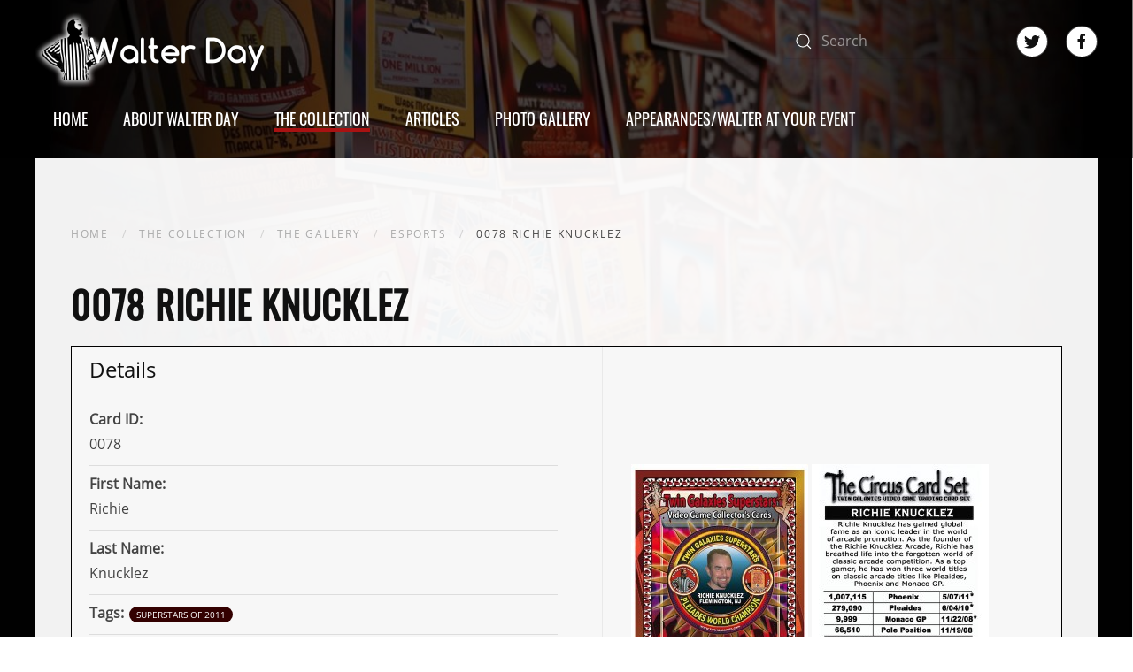

--- FILE ---
content_type: text/html; charset=utf-8
request_url: https://thewalterdaycollection.com/collection/gallery/item/0078-richie-knucklez
body_size: 4376
content:
<!DOCTYPE html>
<html prefix="og: http://ogp.me/ns# fb: http://ogp.me/ns/fb# walterday: http://ogp.me/ns/fb/walterday#" lang="en-gb" dir="ltr">
    <head>
        <meta name="viewport" content="width=device-width, initial-scale=1">
        <link rel="icon" href="/templates/yootheme/vendor/yootheme/theme-joomla/assets/images/favicon.png" sizes="any">
                <link rel="apple-touch-icon" href="/templates/yootheme/vendor/yootheme/theme-joomla/assets/images/apple-touch-icon.png">
        <meta charset="utf-8" />
	<base href="https://thewalterdaycollection.com/collection/gallery/item/0078-richie-knucklez" />
	<meta name="generator" content="Joomla! - Open Source Content Management" />
	<title>The Walter Day Collection - 0078 Richie Knucklez</title>
	<link href="https://thewalterdaycollection.com/collection/gallery/item/0078-richie-knucklez" rel="canonical" />
	<link href="/favicon.ico" rel="shortcut icon" type="image/vnd.microsoft.icon" />
	<link href="https://thewalterdaycollection.com/component/search/?Itemid=107&amp;task=item&amp;item_id=167&amp;format=opensearch" rel="search" title="Search The Walter Day Collection" type="application/opensearchdescription+xml" />
	<link href="/media/zoo/assets/css/lightbox.css?ver=20230510" rel="stylesheet" />
	<link href="/media/zoo/assets/css/spotlight.css?ver=20230510" rel="stylesheet" />
	<link href="/media/zoo/elements/itemprevnext/itemprevnext.css?ver=20230510" rel="stylesheet" />
	<link href="/media/sourcecoast/css/sc_bootstrap.css" rel="stylesheet" />
	<link href="/media/sourcecoast/css/common.css" rel="stylesheet" />
	<link href="/plugins/system/jce/css/content.css?badb4208be409b1335b815dde676300e" rel="stylesheet" />
	<link rel="stylesheet" href="/media/com_jchoptimize/cache/css/1a5ca9033c109427336220cb78c64a2ad1034532ecdfc053cb44f9a1119a3540.css" />
	
	
	<link href="/media/widgetkit/wk-styles-8ccc9cfd.css" rel="stylesheet" id="wk-styles-css" />
	
	
	
	
	
	
	
	
	
	
	
	
	
	
	
	
	<meta name="twitter:card" content="summary"/><meta name="twitter:site" content=""/><meta property="og:url" content="https://thewalterdaycollection.com/collection/gallery/item/0078-richie-knucklez"/><meta property="og:title" content="The Walter Day Collection - 0078 Richie Knucklez"/><meta name="twitter:title" content="The Walter Day Collection - 0078 Richie Knucklez"/><meta property="og:type" content="website"/><meta property="og:locale" content="en_gb"/><meta property="og:site_name" content="The Walter Day Collection"/>
	
	
	

    	<script src="/media/com_jchoptimize/cache/js/e9842f3acc469f603be66cc3a67aed697855d22450fa23ab44d69c20185efb32.js"></script>
	<script src="/media/zoo/assets/js/responsive.js?ver=20230510"></script>
<script src="/components/com_zoo/assets/js/default.js?ver=20230510"></script>
<script src="/media/zoo/assets/js/lightbox.js?ver=20230510"></script>
<script src="/media/zoo/assets/js/spotlight.js?ver=20230510"></script>
<script src="/components/com_jfbconnect/includes/jfbconnect.js?v=6"></script>
<script src="/media/com_jchoptimize/cache/js/e9842f3acc469f603be66cc3a67aed693bea1aca608789ff029cdf5aa59d4f8c.js"></script>
	<script src="/media/widgetkit/uikit2-713efd06.js"></script>
<script src="/media/widgetkit/wk-scripts-c19af3eb.js"></script>
	<script src="/media/com_jchoptimize/cache/js/e9842f3acc469f603be66cc3a67aed69ddd9eae394c9e7717b41f75889889610.js"></script>





	</head>
    <body class=""><script type="text/javascript">
  
  window.fbAsyncInit = function() {
    FB.init({version: 'v11.0',status: false, cookie: true, xfbml: false});
FB.Event.subscribe('comment.create', jfbc.social.facebook.comment.create);
FB.Event.subscribe('comment.remove', jfbc.social.facebook.comment.remove);
  };
  (function(d, s, id){
     var js, fjs = d.getElementsByTagName(s)[0];
     if (d.getElementById(id)) {return;}
     js = d.createElement(s); js.id = id;
     js.src = "//connect.facebook.net/en_GB/sdk.js";
     fjs.parentNode.insertBefore(js, fjs);
   }(document, 'script', 'facebook-jssdk'));
</script>




                <div class="tm-page-container uk-clearfix">

                        <div data-src="/templates/yootheme/cache/d4/background-d4d4793f.jpeg" data-srcset="/templates/yootheme/cache/1a/background-1a919e40.jpeg 768w, /templates/yootheme/cache/0d/background-0d810c08.jpeg 1024w, /templates/yootheme/cache/c0/background-c019fcff.jpeg 1366w, /templates/yootheme/cache/7e/background-7e414bd1.jpeg 1600w, /templates/yootheme/cache/3d/background-3ddad368.jpeg 1920w, /templates/yootheme/cache/d4/background-d4d4793f.jpeg 2000w" data-sizes="(max-aspect-ratio: 2000/1333) 150vh" data-sources="[]" uk-img class="uk-background-norepeat uk-background-cover uk-background-center-center uk-background-fixed uk-position-cover uk-position-fixed"></div>
            
            
        
                


<div class="tm-header-mobile uk-hidden@m" uk-header>


        <div uk-sticky cls-active="uk-navbar-sticky" sel-target=".uk-navbar-container">
    
        <div class="uk-navbar-container">

            <div class="uk-container uk-container-expand">
                <nav class="uk-navbar" uk-navbar="{&quot;container&quot;:&quot;.tm-header-mobile &gt; [uk-sticky]&quot;}">

                                        <div class="uk-navbar-left">

                        
                                                    <a uk-toggle aria-label="Open Menu" href="#tm-dialog-mobile" class="uk-navbar-toggle">

        
        <div uk-navbar-toggle-icon></div>

        
    </a>
                        
                    </div>
                    
                                        <div class="uk-navbar-center">

                                                    <a href="https://thewalterdaycollection.com/" aria-label="Back to home" class="uk-logo uk-navbar-item">
    <img alt loading="eager" src="/templates/yootheme/cache/6a/NEWlogo-6a7844b7.png" srcset="/templates/yootheme/cache/6a/NEWlogo-6a7844b7.png 152w, /templates/yootheme/cache/e1/NEWlogo-e1bf48bc.png 304w" sizes="(min-width: 152px) 152px" width="152" height="50"></a>
                        
                        
                    </div>
                    
                    
                </nav>
            </div>

        </div>

        </div>
    




        <div id="tm-dialog-mobile" uk-offcanvas="container: true; overlay: true" mode="slide">
        <div class="uk-offcanvas-bar uk-flex uk-flex-column">

                        <button class="uk-offcanvas-close uk-close-large" type="button" uk-close uk-toggle="cls: uk-close-large; mode: media; media: @s"></button>
            
                        <div class="uk-margin-auto-bottom">
                
<div class="uk-grid uk-child-width-1-1" uk-grid>    <div>
<div class="uk-panel" id="module-menu-dialog-mobile">

    
    
<ul class="uk-nav uk-nav-default">
    
	<li class="item-101"><a href="/"> Home</a></li>
	<li class="item-1542"><a href="/about-walter-day"> About Walter Day</a></li>
	<li class="item-378 uk-active uk-parent"><a href="/collection"> The Collection</a>
	<ul class="uk-nav-sub">

		<li class="item-106"><a href="/collection/about"> About The Walter Day Collection</a></li>
		<li class="item-107 uk-active"><a href="/collection/gallery"> The Gallery</a></li>
		<li class="item-389"><a href="/collection/collection-checklists"> Collection Checklists</a></li>
		<li class="item-455"><a href="/collection/contact-us"> Contact Us</a></li></ul></li>
	<li class="item-104 uk-parent"><a href="/articles"> Articles</a>
	<ul class="uk-nav-sub">

		<li class="item-411"><a href="/articles/news-stories"> News &amp; Stories</a></li>
		<li class="item-412"><a href="/articles/events"> Events</a></li>
		<li class="item-414"><a href="/articles/reviews"> Reviews</a></li>
		<li class="item-644"><a href="/articles/trading-card-spotlight"> Trading Card Spotlight</a></li>
		<li class="item-1716"><a href="/articles/when-history-was-news"> When History Was News</a></li>
		<li class="item-1472"><a href="/articles/awards-ceremonies"> Awards Ceremonies	</a></li></ul></li>
	<li class="item-424"><a href="/photo-gallery"> Photo Gallery</a></li>
	<li class="item-1543 uk-parent"><a href="/upcoming-and-recent-walter-day-appearances"> Appearances/Walter At Your Event</a>
	<ul class="uk-nav-sub">

		<li class="item-1550"><a href="/upcoming-and-recent-walter-day-appearances"> Upcoming and Recent Walter Day Appearances</a></li>
		<li class="item-1549"><a href="/upcoming-and-recent-walter-day-appearances/why-you-want-walter-day-at-your-retro-event"> Why you want Walter Day at Your Retro Event</a></li>
		<li class="item-1548"><a href="/upcoming-and-recent-walter-day-appearances/promotional-images-and-info-for-appearances"> Promotional Images and Info For Appearances</a></li></ul></li></ul>

</div>
</div>    <div>
<div class="uk-panel" id="module-tm-4">

    
    

    <form id="search-tm-4" action="/collection/gallery" method="post" role="search" class="uk-search uk-search-default uk-width-1-1"><span uk-search-icon></span><input name="searchword" placeholder="Search" minlength="3" aria-label="Search" type="search" class="uk-search-input"><input type="hidden" name="task" value="search"><input type="hidden" name="option" value="com_search"><input type="hidden" name="Itemid" value="107"></form>






</div>
</div>    <div>
<div class="uk-panel" id="module-tm-6">

    
    <ul class="uk-flex-inline uk-flex-middle uk-flex-nowrap uk-grid-medium" uk-grid>
                    <li>
                <a href="https://twitter.com/walterday" class="uk-icon-button uk-preserve-width" target="_blank"  uk-icon="icon: twitter;"></a>
            </li>
                    <li>
                <a href="https://www.facebook.com/Walter-Day-42120633398" class="uk-icon-button uk-preserve-width" target="_blank"  uk-icon="icon: facebook;"></a>
            </li>
            </ul>
</div>
</div></div>
            </div>
            
            
        </div>
    </div>
    
    
    

</div>





<div class="tm-header uk-visible@m" uk-header>






        <div class="tm-headerbar-default tm-headerbar tm-headerbar-top">
        <div class="uk-container tm-page-width uk-flex uk-flex-middle">

                        <a href="https://thewalterdaycollection.com/" aria-label="Back to home" class="uk-logo">
    <img alt loading="eager" src="/templates/yootheme/cache/fd/NEWlogo-fda338fe.png" srcset="/templates/yootheme/cache/fd/NEWlogo-fda338fe.png 260w, /templates/yootheme/cache/3f/NEWlogo-3fcf563b.png 520w" sizes="(min-width: 260px) 260px" width="260" height="85"></a>
            
                        <div class="uk-margin-auto-left">
                <div class="uk-grid-medium uk-child-width-auto uk-flex-middle" uk-grid><div>
<div class="uk-panel" id="module-tm-3">

    
    

    <form id="search-tm-3" action="/collection/gallery" method="post" role="search" class="uk-search uk-search-default"><span uk-search-icon></span><input name="searchword" placeholder="Search" minlength="3" aria-label="Search" type="search" class="uk-search-input"><input type="hidden" name="task" value="search"><input type="hidden" name="option" value="com_search"><input type="hidden" name="Itemid" value="107"></form>






</div>
</div><div>
<div class="uk-panel" id="module-tm-5">

    
    <ul class="uk-flex-inline uk-flex-middle uk-flex-nowrap uk-grid-medium" uk-grid>
                    <li>
                <a href="https://twitter.com/walterday" class="uk-icon-button uk-preserve-width" target="_blank"  uk-icon="icon: twitter; width: 30px;"></a>
            </li>
                    <li>
                <a href="https://www.facebook.com/Walter-Day-42120633398" class="uk-icon-button uk-preserve-width" target="_blank"  uk-icon="icon: facebook; width: 30px;"></a>
            </li>
            </ul>
</div>
</div></div>
            </div>
            
        </div>
    </div>
    
    
        
            <div class="uk-navbar-container">

                <div class="uk-container tm-page-width uk-flex uk-flex-middle">
                    <nav class="uk-navbar uk-flex-auto" uk-navbar="{&quot;align&quot;:&quot;left&quot;,&quot;container&quot;:&quot;.tm-header&quot;,&quot;boundary&quot;:&quot;.tm-header .uk-navbar-container&quot;}">

                                                <div class="uk-navbar-left">
                            
<ul class="uk-navbar-nav">
    
	<li class="item-101"><a href="/"> Home</a></li>
	<li class="item-1542"><a href="/about-walter-day"> About Walter Day</a></li>
	<li class="item-378 uk-active uk-parent"><a href="/collection"> The Collection</a>
	<div class="uk-navbar-dropdown"><div class="uk-navbar-dropdown-grid uk-child-width-1-1" uk-grid><div><ul class="uk-nav uk-navbar-dropdown-nav">

		<li class="item-106"><a href="/collection/about"> About The Walter Day Collection</a></li>
		<li class="item-107 uk-active"><a href="/collection/gallery"> The Gallery</a></li>
		<li class="item-389"><a href="/collection/collection-checklists"> Collection Checklists</a></li>
		<li class="item-455"><a href="/collection/contact-us"> Contact Us</a></li></ul></div></div></div></li>
	<li class="item-104 uk-parent"><a href="/articles"> Articles</a>
	<div class="uk-navbar-dropdown"><div class="uk-navbar-dropdown-grid uk-child-width-1-1" uk-grid><div><ul class="uk-nav uk-navbar-dropdown-nav">

		<li class="item-411"><a href="/articles/news-stories"> News &amp; Stories</a></li>
		<li class="item-412"><a href="/articles/events"> Events</a></li>
		<li class="item-414"><a href="/articles/reviews"> Reviews</a></li>
		<li class="item-644"><a href="/articles/trading-card-spotlight"> Trading Card Spotlight</a></li>
		<li class="item-1716"><a href="/articles/when-history-was-news"> When History Was News</a></li>
		<li class="item-1472"><a href="/articles/awards-ceremonies"> Awards Ceremonies	</a></li></ul></div></div></div></li>
	<li class="item-424"><a href="/photo-gallery"> Photo Gallery</a></li>
	<li class="item-1543 uk-parent"><a href="/upcoming-and-recent-walter-day-appearances"> Appearances/Walter At Your Event</a>
	<div class="uk-navbar-dropdown"><div class="uk-navbar-dropdown-grid uk-child-width-1-1" uk-grid><div><ul class="uk-nav uk-navbar-dropdown-nav">

		<li class="item-1550"><a href="/upcoming-and-recent-walter-day-appearances"> Upcoming and Recent Walter Day Appearances</a></li>
		<li class="item-1549"><a href="/upcoming-and-recent-walter-day-appearances/why-you-want-walter-day-at-your-retro-event"> Why you want Walter Day at Your Retro Event</a></li>
		<li class="item-1548"><a href="/upcoming-and-recent-walter-day-appearances/promotional-images-and-info-for-appearances"> Promotional Images and Info For Appearances</a></li></ul></div></div></div></li></ul>

                        </div>
                        
                        
                    </nav>
                </div>

            </div>

        
    




</div>

        
        <div class="tm-page uk-margin-auto">

            
            

            
            <div id="tm-main"  class="tm-main uk-section uk-section-default" uk-height-viewport="expand: true">
                <div class="uk-container">

                    
                                                            <div class="uk-margin-medium-bottom">
    <ul class="uk-breadcrumb">
        
                            <li><a href="/">Home</a></li>
            
        
                            <li><a href="/collection">The Collection</a></li>
            
        
                            <li><a href="/collection/gallery">The Gallery</a></li>
            
        
                            <li><a href="/collection/gallery/category/arcade">eSports</a></li>
            
        
                            <li><span>0078 Richie Knucklez</span></li>
            
            </ul>
</div>
                            
            
            <div id="system-message-container" data-messages="[]">
</div>

            <div class="yoo-zoo product-walterday product-walterday-0078-richie-knucklez full-item">

	

<h1> 0078 Richie Knucklez </h1>


<div class="uk-grid-divider" uk-grid>
	<div class="uk-width-1-2@l uk-width-1-1@s data">
<h3>Details</h3>
<ul class="uk-list">
	
<li class="element element-text">
	<strong>Card ID: </strong><div>0078</div></li>

<li class="element element-text">
	<strong>First Name: </strong><div>Richie</div></li>

<li class="element element-text">
	<strong>Last Name: </strong><div>Knucklez</div></li>

<li class="element element-itemtag">
	<strong>Tags: </strong><a class="tag superstarsof2011" href="/collection/gallery/tag/Superstars%20of%202011">Superstars of 2011</a></li>

<li class="element element-textarea">
	<strong>Other Notes: </strong><div><p>1,000 copies printed on July 18, 2011 for the 2nd Trading Card Ceremonies, which were held at Richie Knucklez Arcade, in Flemington, NJ, on July 31, 2011.</p>
<p>This card was given the same #78 as the Chris steel card by accident. This card was reprinted as card #218.</p></div></li></ul>
</div>
	<div class="uk-width-1-2@l uk-width-1-1@s image">

<div class="uk-text-center">
	 
	<a href="https://thewalterdaycollection.com/media/zoo/images/0078-F.Richie-L.Knucklez-FRONT_6bad47323484612532bcfdcbda23fe15.jpg"    data-lightbox="on" data-spotlight="on"><img src="https://thewalterdaycollection.com/media/zoo/images/0078-F.Richie-L.Knucklez-FRONT_e0c588d6bf24aeb496958f85b0a2d3da.jpg" alt="0078 Richie Knucklez" width="200" height="277" /></a>
 
 
	<a href="https://thewalterdaycollection.com/media/zoo/images/0078-F.Richie-L.Knucklez-BACK_b354a4052e744642ea78953f8201e6ee.jpg"    data-lightbox="on" data-spotlight="on"><img src="https://thewalterdaycollection.com/media/zoo/images/0078-F.Richie-L.Knucklez-BACK_7af366e311e7f75864e7f8d4c8b1a658.jpg" alt="0078 Richie Knucklez" width="200" height="277" /></a>
 </div>

	</div></div>


	

<ul class="uk-grid-margin element element-itemprevnext" uk-grid>
	
<div class="page-nav clearfix">
		<a class="prev" href="/collection/gallery/item/0078-chris-steele">&lt; Prev</a>
	
		<a class="next" href="/collection/gallery/item/0079-glenn-thomas">Next &gt;</a>
	</div>
</ul>
	
</div>

            
                        
                </div>
            </div>
            
            

            <!-- Builder #footer -->
<div class="uk-section-secondary uk-section">
    
        
        
        
            
                                <div class="uk-container">                
                    
                    <div class="tm-grid-expand uk-child-width-1-1 uk-grid-margin" uk-grid>
<div class="uk-width-1-1">
    
        
            
            
            
                
                    <div class="uk-panel uk-margin uk-text-center">© Copyright 2020 Walter Day</div>
                
            
        
    
</div>
</div>
                                </div>
                
            
        
    
</div>

        </div>

                </div>
        
        

    </body>
</html>


--- FILE ---
content_type: text/css
request_url: https://thewalterdaycollection.com/media/zoo/elements/itemprevnext/itemprevnext.css?ver=20230510
body_size: -147
content:
/* Copyright (C) YOOtheme GmbH, https://www.gnu.org/licenses/gpl.html GNU/GPL */

/* Page Navigation
----------------------------------------------------------------------------------------------------*/

.element-itemprevnext .page-nav { margin-top: 15px; }
.element-itemprevnext .page-nav .prev { float: left; }
.element-itemprevnext .page-nav .next { float: right; }


--- FILE ---
content_type: text/javascript
request_url: https://thewalterdaycollection.com/media/com_jchoptimize/cache/js/e9842f3acc469f603be66cc3a67aed69ddd9eae394c9e7717b41f75889889610.js
body_size: 180
content:
try {

jQuery(function($) { $('[data-lightbox]').lightbox(); });jQuery(function($) { $('[data-spotlight]').spotlight(); });jQuery(function($) { $('[data-lightbox]').lightbox(); });jQuery(function($) { $('[data-spotlight]').spotlight(); });document.addEventListener('DOMContentLoaded', function() {
            Array.prototype.slice.call(document.querySelectorAll('a span[id^="cloak"]')).forEach(function(span) {
                span.innerText = span.textContent;
            });
        });
	
} catch (e) {
console.error('Error in script declaration; Error:' + e.message);
};
try {
jfbc.base = 'https://thewalterdaycollection.com/';
jfbc.return_url = 'L2NvbGxlY3Rpb24vZ2FsbGVyeS9pdGVtLzAwNzgtcmljaGllLWtudWNrbGV6';
jfbc.token = 'd0a0a5e14dab5bb1d4331be5bb0a39cc';
jfbc.login.logout_facebook = false;
jfbc.login.scope = 'email';
jfbc.login.show_modal = '0';
jfbc.login.use_popup = true;
jfbc.login.auto = '0';
jfbc.login.logged_in = false;
jfbc.init();

} catch (e) {
console.error('Error in script declaration; Error:' + e.message);
};
try {
var $theme = {};
} catch (e) {
console.error('Error in script declaration; Error:' + e.message);
};
